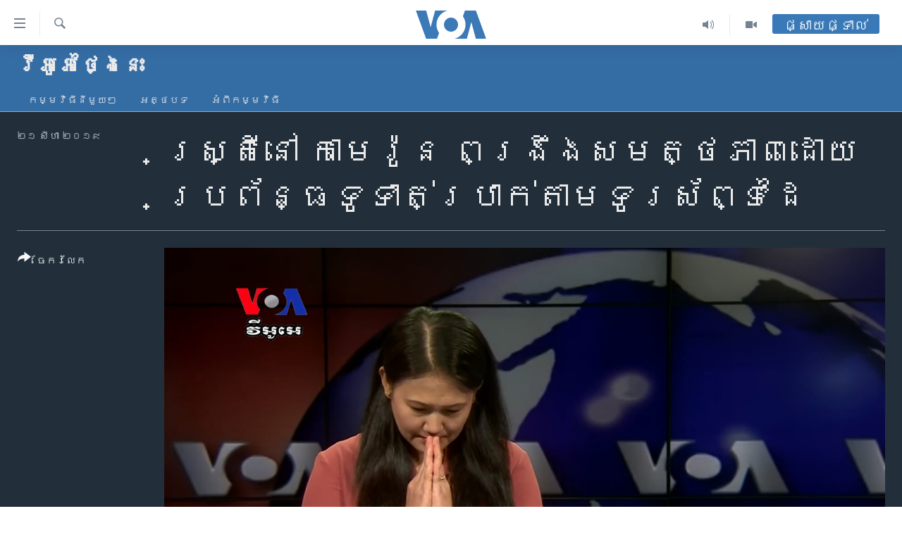

--- FILE ---
content_type: text/html; charset=utf-8
request_url: https://khmer.voanews.com/a/cameroon-women-are-empowered-by-mobile-app-transaction/5050917.html
body_size: 13106
content:

<!DOCTYPE html>
<html lang="km" dir="ltr" class="no-js">
<head>
<link href="/Content/responsive/VOA/km-KH/VOA-km-KH.css?&amp;av=0.0.0.0&amp;cb=306" rel="stylesheet"/>
<script src="https://tags.voanews.com/voa-pangea/prod/utag.sync.js"></script> <script type='text/javascript' src='https://www.youtube.com/iframe_api' async></script>
<script type="text/javascript">
//a general 'js' detection, must be on top level in <head>, due to CSS performance
document.documentElement.className = "js";
var cacheBuster = "306";
var appBaseUrl = "/";
var imgEnhancerBreakpoints = [0, 144, 256, 408, 650, 1023, 1597];
var isLoggingEnabled = false;
var isPreviewPage = false;
var isLivePreviewPage = false;
if (!isPreviewPage) {
window.RFE = window.RFE || {};
window.RFE.cacheEnabledByParam = window.location.href.indexOf('nocache=1') === -1;
const url = new URL(window.location.href);
const params = new URLSearchParams(url.search);
// Remove the 'nocache' parameter
params.delete('nocache');
// Update the URL without the 'nocache' parameter
url.search = params.toString();
window.history.replaceState(null, '', url.toString());
} else {
window.addEventListener('load', function() {
const links = window.document.links;
for (let i = 0; i < links.length; i++) {
links[i].href = '#';
links[i].target = '_self';
}
})
}
var pwaEnabled = false;
var swCacheDisabled;
</script>
<meta charset="utf-8" />
<title>ស្រ្តី​នៅ កាមេរ៉ូន ​ពង្រឹង​សមត្ថភាព​ដោយ​ប្រព័ន្ធ​ទូទាត់​ប្រាក់​តាម​ទូរស័ព្ទដៃ</title>
<meta name="description" content="ជនភៀស​ខ្លួន​ជា​ស្រ្តី​នៅក្នុង​ប្រទេស​កាម៉េរូន​ពង្រឹង​សមត្ថភាព​ដោយ​ប្រព័ន្ធ​ទូទាត់​ប្រាក់​តាម​ទូរស័ព្ទដៃ​ក្នុងការ​ទូទាត់​សាច់​ប្រាក់​សម្រាប់​ម្ហូប​អាហារ​ជំនួយ។​ ប្រព័ន្ធ​នេះ​អនុញ្ញាត​ឲ្យ​ពួកគេ​ជ្រើសរើស​មុខម្ហូប​ដែល​ពួកគេ​ចង់ទិញ ​និង​អនុញ្ញាត​ឲ្យ​ក្រុម​ស្ត្រី​មិនសូវ​ពឹង​ស្វាមី​នៅ​ក្នុង​សង្គម​ដែល​បុរស​" />
<meta name="keywords" content="វីអូអេថ្ងៃនេះ, " />
<meta name="viewport" content="width=device-width, initial-scale=1.0" />
<meta http-equiv="X-UA-Compatible" content="IE=edge" />
<meta name="robots" content="max-image-preview:large"><meta property="fb:pages" content="154829473799" />
<meta name="msvalidate.01" content="3286EE554B6F672A6F2E608C02343C0E" />
<meta name="google-site-verification" content="9N67UibWUmTgBbmaYWYsq5uN7iR6xbECfPAJOqOdq1I" />
<link href="https://khmer.voanews.com/a/cameroon-women-are-empowered-by-mobile-app-transaction/5050917.html" rel="canonical" />
<meta name="apple-mobile-web-app-title" content="វីអូអេ" />
<meta name="apple-mobile-web-app-status-bar-style" content="black" />
<meta name="apple-itunes-app" content="app-id=632618796, app-argument=//5050917.ltr" />
<meta content="ស្រ្តី​នៅ កាមេរ៉ូន ​ពង្រឹង​សមត្ថភាព​ដោយ​ប្រព័ន្ធ​ទូទាត់​ប្រាក់​តាម​ទូរស័ព្ទដៃ" property="og:title" />
<meta content="ជនភៀស​ខ្លួន​ជា​ស្រ្តី​នៅក្នុង​ប្រទេស​កាម៉េរូន​ពង្រឹង​សមត្ថភាព​ដោយ​ប្រព័ន្ធ​ទូទាត់​ប្រាក់​តាម​ទូរស័ព្ទដៃ​ក្នុងការ​ទូទាត់​សាច់​ប្រាក់​សម្រាប់​ម្ហូប​អាហារ​ជំនួយ។​ ប្រព័ន្ធ​នេះ​អនុញ្ញាត​ឲ្យ​ពួកគេ​ជ្រើសរើស​មុខម្ហូប​ដែល​ពួកគេ​ចង់ទិញ ​និង​អនុញ្ញាត​ឲ្យ​ក្រុម​ស្ត្រី​មិនសូវ​ពឹង​ស្វាមី​នៅ​ក្នុង​សង្គម​ដែល​បុរស​" property="og:description" />
<meta content="video.other" property="og:type" />
<meta content="https://khmer.voanews.com/a/cameroon-women-are-empowered-by-mobile-app-transaction/5050917.html" property="og:url" />
<meta content="វីអូអេ" property="og:site_name" />
<meta content="https://www.facebook.com/VOAKhmer" property="article:publisher" />
<meta content="https://gdb.voanews.com/b40a0cbc-423a-4875-82d7-1d74d8bc946f_tv_w1200_h630.jpg" property="og:image" />
<meta content="1200" property="og:image:width" />
<meta content="630" property="og:image:height" />
<meta content="184356595034015" property="fb:app_id" />
<meta content="player" name="twitter:card" />
<meta content="@voakhmer" name="twitter:site" />
<meta content="https://khmer.voanews.com/embed/player/article/5050917.html" name="twitter:player" />
<meta content="435" name="twitter:player:width" />
<meta content="314" name="twitter:player:height" />
<meta content="https://voa-video-ns.akamaized.net/pangeavideo/2019/08/b/b4/b40a0cbc-423a-4875-82d7-1d74d8bc946f.mp4" name="twitter:player:stream" />
<meta content="video/mp4; codecs=&quot;h264&quot;" name="twitter:player:stream:content_type" />
<meta content="ស្រ្តី​នៅ កាមេរ៉ូន ​ពង្រឹង​សមត្ថភាព​ដោយ​ប្រព័ន្ធ​ទូទាត់​ប្រាក់​តាម​ទូរស័ព្ទដៃ" name="twitter:title" />
<meta content="ជនភៀស​ខ្លួន​ជា​ស្រ្តី​នៅក្នុង​ប្រទេស​កាម៉េរូន​ពង្រឹង​សមត្ថភាព​ដោយ​ប្រព័ន្ធ​ទូទាត់​ប្រាក់​តាម​ទូរស័ព្ទដៃ​ក្នុងការ​ទូទាត់​សាច់​ប្រាក់​សម្រាប់​ម្ហូប​អាហារ​ជំនួយ។​ ប្រព័ន្ធ​នេះ​អនុញ្ញាត​ឲ្យ​ពួកគេ​ជ្រើសរើស​មុខម្ហូប​ដែល​ពួកគេ​ចង់ទិញ ​និង​អនុញ្ញាត​ឲ្យ​ក្រុម​ស្ត្រី​មិនសូវ​ពឹង​ស្វាមី​នៅ​ក្នុង​សង្គម​ដែល​បុរស​" name="twitter:description" />
<link rel="amphtml" href="https://khmer.voanews.com/amp/cameroon-women-are-empowered-by-mobile-app-transaction/5050917.html" />
<script type="application/ld+json">{"duration":"PT2M56S","uploadDate":"2019-08-21 11:51:00Z","embedUrl":"https://khmer.voanews.com/embed/player/article/5050917.html","headline":"ស្រ្តី​នៅ កាមេរ៉ូន ​ពង្រឹង​សមត្ថភាព​ដោយ​ប្រព័ន្ធ​ទូទាត់​ប្រាក់​តាម​ទូរស័ព្ទដៃ","inLanguage":"km-KH","keywords":"វីអូអេថ្ងៃនេះ","author":{"@type":"Person","name":"វីអូអេ"},"datePublished":"2019-08-21 11:51:00Z","dateModified":"2019-08-21 11:51:00Z","publisher":{"logo":{"width":512,"height":220,"@type":"ImageObject","url":"https://khmer.voanews.com/Content/responsive/VOA/km-KH/img/logo.png"},"@type":"Organization","url":"https://khmer.voanews.com","sameAs":["https://www.facebook.com/VOAKhmer","https://twitter.com/voakhmer","https://www.youtube.com/VOAKhmer","https://www.instagram.com/voakhmer/","https://t.me/voakhmer"],"name":"វីអូអេ - VOA Khmer","alternateName":""},"thumbnailUrl":"https://gdb.voanews.com/b40a0cbc-423a-4875-82d7-1d74d8bc946f_tv_w1080_h608.jpg","@context":"https://schema.org","@type":"VideoObject","mainEntityOfPage":"https://khmer.voanews.com/a/cameroon-women-are-empowered-by-mobile-app-transaction/5050917.html","url":"https://khmer.voanews.com/a/cameroon-women-are-empowered-by-mobile-app-transaction/5050917.html","description":"ជនភៀស​ខ្លួន​ជា​ស្រ្តី​នៅក្នុង​ប្រទេស​កាម៉េរូន​ពង្រឹង​សមត្ថភាព​ដោយ​ប្រព័ន្ធ​ទូទាត់​ប្រាក់​តាម​ទូរស័ព្ទដៃ​ក្នុងការ​ទូទាត់​សាច់​ប្រាក់​សម្រាប់​ម្ហូប​អាហារ​ជំនួយ។​ ប្រព័ន្ធ​នេះ​អនុញ្ញាត​ឲ្យ​ពួកគេ​ជ្រើសរើស​មុខម្ហូប​ដែល​ពួកគេ​ចង់ទិញ ​និង​អនុញ្ញាត​ឲ្យ​ក្រុម​ស្ត្រី​មិនសូវ​ពឹង​ស្វាមី​នៅ​ក្នុង​សង្គម​ដែល​បុរស​","image":{"width":1080,"height":608,"@type":"ImageObject","url":"https://gdb.voanews.com/b40a0cbc-423a-4875-82d7-1d74d8bc946f_tv_w1080_h608.jpg"},"name":"ស្រ្តី​នៅ កាមេរ៉ូន ​ពង្រឹង​សមត្ថភាព​ដោយ​ប្រព័ន្ធ​ទូទាត់​ប្រាក់​តាម​ទូរស័ព្ទដៃ"}</script>
<script src="/Scripts/responsive/infographics.b?v=dVbZ-Cza7s4UoO3BqYSZdbxQZVF4BOLP5EfYDs4kqEo1&amp;av=0.0.0.0&amp;cb=306"></script>
<script src="/Scripts/responsive/loader.b?v=Q26XNwrL6vJYKjqFQRDnx01Lk2pi1mRsuLEaVKMsvpA1&amp;av=0.0.0.0&amp;cb=306"></script>
<link rel="icon" type="image/svg+xml" href="/Content/responsive/VOA/img/webApp/favicon.svg" />
<link rel="alternate icon" href="/Content/responsive/VOA/img/webApp/favicon.ico" />
<link rel="apple-touch-icon" sizes="152x152" href="/Content/responsive/VOA/img/webApp/ico-152x152.png" />
<link rel="apple-touch-icon" sizes="144x144" href="/Content/responsive/VOA/img/webApp/ico-144x144.png" />
<link rel="apple-touch-icon" sizes="114x114" href="/Content/responsive/VOA/img/webApp/ico-114x114.png" />
<link rel="apple-touch-icon" sizes="72x72" href="/Content/responsive/VOA/img/webApp/ico-72x72.png" />
<link rel="apple-touch-icon-precomposed" href="/Content/responsive/VOA/img/webApp/ico-57x57.png" />
<link rel="icon" sizes="192x192" href="/Content/responsive/VOA/img/webApp/ico-192x192.png" />
<link rel="icon" sizes="128x128" href="/Content/responsive/VOA/img/webApp/ico-128x128.png" />
<meta name="msapplication-TileColor" content="#ffffff" />
<meta name="msapplication-TileImage" content="/Content/responsive/VOA/img/webApp/ico-144x144.png" />
<link rel="alternate" type="application/rss+xml" title="VOA - Top Stories [RSS]" href="/api/" />
<link rel="sitemap" type="application/rss+xml" href="/sitemap.xml" />
</head>
<body class=" nav-no-loaded cc_theme pg-media js-category-to-nav pg-prog nojs-images ">
<script type="text/javascript" >
var analyticsData = {url:"https://khmer.voanews.com/a/cameroon-women-are-empowered-by-mobile-app-transaction/5050917.html",property_id:"467",article_uid:"5050917",page_title:"ស្រ្តី​នៅ កាមេរ៉ូន ​ពង្រឹង​សមត្ថភាព​ដោយ​ប្រព័ន្ធ​ទូទាត់​ប្រាក់​តាម​ទូរស័ព្ទដៃ",page_type:"video",content_type:"video",subcontent_type:"video",last_modified:"2019-08-21 11:51:00Z",pub_datetime:"2019-08-21 11:51:00Z",pub_year:"2019",pub_month:"08",pub_day:"21",pub_hour:"11",pub_weekday:"Wednesday",section:"វីអូអេថ្ងៃនេះ",english_section:"voa-today",byline:"",categories:"voa-today",domain:"khmer.voanews.com",language:"Khmer",language_service:"VOA Khmer",platform:"web",copied:"no",copied_article:"",copied_title:"",runs_js:"Yes",cms_release:"8.44.0.0.306",enviro_type:"prod",slug:"cameroon-women-are-empowered-by-mobile-app-transaction",entity:"VOA",short_language_service:"KHM",platform_short:"W",page_name:"ស្រ្តី​នៅ កាមេរ៉ូន ​ពង្រឹង​សមត្ថភាព​ដោយ​ប្រព័ន្ធ​ទូទាត់​ប្រាក់​តាម​ទូរស័ព្ទដៃ"};
</script>
<noscript><iframe src="https://www.googletagmanager.com/ns.html?id=GTM-N8MP7P" height="0" width="0" style="display:none;visibility:hidden"></iframe></noscript><script type="text/javascript" data-cookiecategory="analytics">
var gtmEventObject = Object.assign({}, analyticsData, {event: 'page_meta_ready'});window.dataLayer = window.dataLayer || [];window.dataLayer.push(gtmEventObject);
if (top.location === self.location) { //if not inside of an IFrame
var renderGtm = "true";
if (renderGtm === "true") {
(function(w,d,s,l,i){w[l]=w[l]||[];w[l].push({'gtm.start':new Date().getTime(),event:'gtm.js'});var f=d.getElementsByTagName(s)[0],j=d.createElement(s),dl=l!='dataLayer'?'&l='+l:'';j.async=true;j.src='//www.googletagmanager.com/gtm.js?id='+i+dl;f.parentNode.insertBefore(j,f);})(window,document,'script','dataLayer','GTM-N8MP7P');
}
}
</script>
<!--Analytics tag js version start-->
<script type="text/javascript" data-cookiecategory="analytics">
var utag_data = Object.assign({}, analyticsData, {});
if(typeof(TealiumTagFrom)==='function' && typeof(TealiumTagSearchKeyword)==='function') {
var utag_from=TealiumTagFrom();var utag_searchKeyword=TealiumTagSearchKeyword();
if(utag_searchKeyword!=null && utag_searchKeyword!=='' && utag_data["search_keyword"]==null) utag_data["search_keyword"]=utag_searchKeyword;if(utag_from!=null && utag_from!=='') utag_data["from"]=TealiumTagFrom();}
if(window.top!== window.self&&utag_data.page_type==="snippet"){utag_data.page_type = 'iframe';}
try{if(window.top!==window.self&&window.self.location.hostname===window.top.location.hostname){utag_data.platform = 'self-embed';utag_data.platform_short = 'se';}}catch(e){if(window.top!==window.self&&window.self.location.search.includes("platformType=self-embed")){utag_data.platform = 'cross-promo';utag_data.platform_short = 'cp';}}
(function(a,b,c,d){ a="https://tags.voanews.com/voa-pangea/prod/utag.js"; b=document;c="script";d=b.createElement(c);d.src=a;d.type="text/java"+c;d.async=true; a=b.getElementsByTagName(c)[0];a.parentNode.insertBefore(d,a); })();
</script>
<!--Analytics tag js version end-->
<!-- Analytics tag management NoScript -->
<noscript>
<img style="position: absolute; border: none;" src="https://ssc.voanews.com/b/ss/bbgprod,bbgentityvoa/1/G.4--NS/1425835175?pageName=voa%3akhm%3aw%3avideo%3a%e1%9e%9f%e1%9f%92%e1%9e%9a%e1%9f%92%e1%9e%8f%e1%9e%b8%e2%80%8b%e1%9e%93%e1%9f%85%20%e1%9e%80%e1%9e%b6%e1%9e%98%e1%9f%81%e1%9e%9a%e1%9f%89%e1%9e%bc%e1%9e%93%20%e2%80%8b%e1%9e%96%e1%9e%84%e1%9f%92%e1%9e%9a%e1%9e%b9%e1%9e%84%e2%80%8b%e1%9e%9f%e1%9e%98%e1%9e%8f%e1%9f%92%e1%9e%90%e1%9e%97%e1%9e%b6%e1%9e%96%e2%80%8b%e1%9e%8a%e1%9f%84%e1%9e%99%e2%80%8b%e1%9e%94%e1%9f%92%e1%9e%9a%e1%9e%96%e1%9f%90%e1%9e%93%e1%9f%92%e1%9e%92%e2%80%8b%e1%9e%91%e1%9e%bc%e1%9e%91%e1%9e%b6%e1%9e%8f%e1%9f%8b%e2%80%8b%e1%9e%94%e1%9f%92%e1%9e%9a%e1%9e%b6%e1%9e%80%e1%9f%8b%e2%80%8b%e1%9e%8f%e1%9e%b6%e1%9e%98%e2%80%8b%e1%9e%91%e1%9e%bc%e1%9e%9a%e1%9e%9f%e1%9f%90%e1%9e%96%e1%9f%92%e1%9e%91%e1%9e%8a%e1%9f%83&amp;c6=%e1%9e%9f%e1%9f%92%e1%9e%9a%e1%9f%92%e1%9e%8f%e1%9e%b8%e2%80%8b%e1%9e%93%e1%9f%85%20%e1%9e%80%e1%9e%b6%e1%9e%98%e1%9f%81%e1%9e%9a%e1%9f%89%e1%9e%bc%e1%9e%93%20%e2%80%8b%e1%9e%96%e1%9e%84%e1%9f%92%e1%9e%9a%e1%9e%b9%e1%9e%84%e2%80%8b%e1%9e%9f%e1%9e%98%e1%9e%8f%e1%9f%92%e1%9e%90%e1%9e%97%e1%9e%b6%e1%9e%96%e2%80%8b%e1%9e%8a%e1%9f%84%e1%9e%99%e2%80%8b%e1%9e%94%e1%9f%92%e1%9e%9a%e1%9e%96%e1%9f%90%e1%9e%93%e1%9f%92%e1%9e%92%e2%80%8b%e1%9e%91%e1%9e%bc%e1%9e%91%e1%9e%b6%e1%9e%8f%e1%9f%8b%e2%80%8b%e1%9e%94%e1%9f%92%e1%9e%9a%e1%9e%b6%e1%9e%80%e1%9f%8b%e2%80%8b%e1%9e%8f%e1%9e%b6%e1%9e%98%e2%80%8b%e1%9e%91%e1%9e%bc%e1%9e%9a%e1%9e%9f%e1%9f%90%e1%9e%96%e1%9f%92%e1%9e%91%e1%9e%8a%e1%9f%83&amp;v36=8.44.0.0.306&amp;v6=D=c6&amp;g=https%3a%2f%2fkhmer.voanews.com%2fa%2fcameroon-women-are-empowered-by-mobile-app-transaction%2f5050917.html&amp;c1=D=g&amp;v1=D=g&amp;events=event1&amp;c16=voa%20khmer&amp;v16=D=c16&amp;c5=voa-today&amp;v5=D=c5&amp;ch=%e1%9e%9c%e1%9e%b8%e1%9e%a2%e1%9e%bc%e1%9e%a2%e1%9f%81%e1%9e%90%e1%9f%92%e1%9e%84%e1%9f%83%e1%9e%93%e1%9f%81%e1%9f%87&amp;c15=khmer&amp;v15=D=c15&amp;c4=video&amp;v4=D=c4&amp;c14=5050917&amp;v14=D=c14&amp;v20=no&amp;c17=web&amp;v17=D=c17&amp;mcorgid=518abc7455e462b97f000101%40adobeorg&amp;server=khmer.voanews.com&amp;pageType=D=c4&amp;ns=bbg&amp;v29=D=server&amp;v25=voa&amp;v30=467&amp;v105=D=User-Agent " alt="analytics" width="1" height="1" /></noscript>
<!-- End of Analytics tag management NoScript -->
<!--*** Accessibility links - For ScreenReaders only ***-->
<section>
<div class="sr-only">
<h2>ភ្ជាប់​ទៅ​គេហទំព័រ​ទាក់ទង</h2>
<ul>
<li><a href="#content" data-disable-smooth-scroll="1">រំលង​និង​ចូល​ទៅ​​ទំព័រ​ព័ត៌មាន​​តែ​ម្តង</a></li>
<li><a href="#navigation" data-disable-smooth-scroll="1">រំលង​និង​ចូល​ទៅ​ទំព័រ​រចនាសម្ព័ន្ធ​</a></li>
<li><a href="#txtHeaderSearch" data-disable-smooth-scroll="1">រំលង​និង​ចូល​ទៅ​កាន់​ទំព័រ​ស្វែង​រក</a></li>
</ul>
</div>
</section>
<div dir="ltr">
<div id="page">
<aside>
<div class="ctc-message pos-fix">
<div class="ctc-message__inner">Link has been copied to clipboard</div>
</div>
</aside>
<div class="hdr-20 hdr-20--big">
<div class="hdr-20__inner">
<div class="hdr-20__max pos-rel">
<div class="hdr-20__side hdr-20__side--primary d-flex">
<label data-for="main-menu-ctrl" data-switcher-trigger="true" data-switch-target="main-menu-ctrl" class="burger hdr-trigger pos-rel trans-trigger" data-trans-evt="click" data-trans-id="menu">
<span class="ico ico-close hdr-trigger__ico hdr-trigger__ico--close burger__ico burger__ico--close"></span>
<span class="ico ico-menu hdr-trigger__ico hdr-trigger__ico--open burger__ico burger__ico--open"></span>
</label>
<div class="menu-pnl pos-fix trans-target" data-switch-target="main-menu-ctrl" data-trans-id="menu">
<div class="menu-pnl__inner">
<nav class="main-nav menu-pnl__item menu-pnl__item--first">
<ul class="main-nav__list accordeon" data-analytics-tales="false" data-promo-name="link" data-location-name="nav,secnav">
<li class="main-nav__item">
<a class="main-nav__item-name main-nav__item-name--link" href="/p/6039.html" title="កម្ពុជា" data-item-name="cambodia-news" >កម្ពុជា</a>
</li>
<li class="main-nav__item">
<a class="main-nav__item-name main-nav__item-name--link" href="https://khmer.voanews.com/p/7317.html" title="អន្តរជាតិ" target="_blank" rel="noopener">អន្តរជាតិ</a>
</li>
<li class="main-nav__item">
<a class="main-nav__item-name main-nav__item-name--link" href="/z/2290" title="អាមេរិក" data-item-name="united-states" >អាមេរិក</a>
</li>
<li class="main-nav__item">
<a class="main-nav__item-name main-nav__item-name--link" href="/z/7448" title="ចិន" data-item-name="China-news" >ចិន</a>
</li>
<li class="main-nav__item">
<a class="main-nav__item-name main-nav__item-name--link" href="/hellovoa" title="ហេឡូវីអូអេ" data-item-name="hello-voa-show" >ហេឡូវីអូអេ</a>
</li>
<li class="main-nav__item">
<a class="main-nav__item-name main-nav__item-name--link" href="/creativecambodia" title="កម្ពុជាច្នៃប្រតិដ្ឋ" data-item-name="creativecambodia" >កម្ពុជាច្នៃប្រតិដ្ឋ</a>
</li>
<li class="main-nav__item">
<a class="main-nav__item-name main-nav__item-name--link" href="/newsevents" title="ព្រឹត្តិការណ៍ព័ត៌មាន" data-item-name="news-events" >ព្រឹត្តិការណ៍ព័ត៌មាន</a>
</li>
<li class="main-nav__item">
<a class="main-nav__item-name main-nav__item-name--link" href="https://khmer.voanews.com/programs/tv" title="ទូរទស្សន៍ / វីដេអូ​" >ទូរទស្សន៍ / វីដេអូ​</a>
</li>
<li class="main-nav__item">
<a class="main-nav__item-name main-nav__item-name--link" href="http://khmer.voanews.com/programindex.html" title="វិទ្យុ / ផតខាសថ៍" >វិទ្យុ / ផតខាសថ៍</a>
</li>
<li class="main-nav__item">
<a class="main-nav__item-name main-nav__item-name--link" href="/allprograms" title="កម្មវិធីទាំងអស់" data-item-name="allprograms" >កម្មវិធីទាំងអស់</a>
</li>
</ul>
</nav>
<div class="menu-pnl__item">
<a href="https://www.voacambodia.com/" class="menu-pnl__item-link" alt="Khmer English">Khmer English</a>
</div>
<div class="menu-pnl__item menu-pnl__item--social">
<h5 class="menu-pnl__sub-head">បណ្តាញ​សង្គម</h5>
<a href="https://www.facebook.com/VOAKhmer" title="តាមដាន​​តាម​ Facebook" data-analytics-text="follow_on_facebook" class="btn btn--rounded btn--social-inverted menu-pnl__btn js-social-btn btn-facebook" target="_blank" rel="noopener">
<span class="ico ico-facebook-alt ico--rounded"></span>
</a>
<a href="https://twitter.com/voakhmer" title="តាមដាន​​តាម​ Twitter" data-analytics-text="follow_on_twitter" class="btn btn--rounded btn--social-inverted menu-pnl__btn js-social-btn btn-twitter" target="_blank" rel="noopener">
<span class="ico ico-twitter ico--rounded"></span>
</a>
<a href="https://www.youtube.com/VOAKhmer" title="តាមដាន​​តាម​ YouTube" data-analytics-text="follow_on_youtube" class="btn btn--rounded btn--social-inverted menu-pnl__btn js-social-btn btn-youtube" target="_blank" rel="noopener">
<span class="ico ico-youtube ico--rounded"></span>
</a>
<a href="https://www.instagram.com/voakhmer/" title="Follow us on Instagram" data-analytics-text="follow_on_instagram" class="btn btn--rounded btn--social-inverted menu-pnl__btn js-social-btn btn-instagram" target="_blank" rel="noopener">
<span class="ico ico-instagram ico--rounded"></span>
</a>
</div>
<div class="menu-pnl__item">
<a href="/navigation/allsites" class="menu-pnl__item-link">
<span class="ico ico-languages "></span>
ភាសា
</a>
</div>
</div>
</div>
<label data-for="top-search-ctrl" data-switcher-trigger="true" data-switch-target="top-search-ctrl" class="top-srch-trigger hdr-trigger">
<span class="ico ico-close hdr-trigger__ico hdr-trigger__ico--close top-srch-trigger__ico top-srch-trigger__ico--close"></span>
<span class="ico ico-search hdr-trigger__ico hdr-trigger__ico--open top-srch-trigger__ico top-srch-trigger__ico--open"></span>
</label>
<div class="srch-top srch-top--in-header" data-switch-target="top-search-ctrl">
<div class="container">
<form action="/s" class="srch-top__form srch-top__form--in-header" id="form-topSearchHeader" method="get" role="search"><label for="txtHeaderSearch" class="sr-only">ស្វែង​រក</label>
<input type="text" id="txtHeaderSearch" name="k" placeholder="ស្វែង​រក​ពាក្យ..." accesskey="s" value="" class="srch-top__input analyticstag-event" onkeydown="if (event.keyCode === 13) { FireAnalyticsTagEventOnSearch('search', $dom.get('#txtHeaderSearch')[0].value) }" />
<button title="ស្វែង​រក" type="submit" class="btn btn--top-srch analyticstag-event" onclick="FireAnalyticsTagEventOnSearch('search', $dom.get('#txtHeaderSearch')[0].value) ">
<span class="ico ico-search"></span>
</button></form>
</div>
</div>
<a href="/" class="main-logo-link">
<img src="/Content/responsive/VOA/km-KH/img/logo-compact.svg" class="main-logo main-logo--comp" alt="site logo">
<img src="/Content/responsive/VOA/km-KH/img/logo.svg" class="main-logo main-logo--big" alt="site logo">
</a>
</div>
<div class="hdr-20__side hdr-20__side--secondary d-flex">
<a href="/p/6001.html" title="Video" class="hdr-20__secondary-item" data-item-name="video">
<span class="ico ico-video hdr-20__secondary-icon"></span>
</a>
<a href="/programs/radio" title="Audio" class="hdr-20__secondary-item" data-item-name="audio">
<span class="ico ico-audio hdr-20__secondary-icon"></span>
</a>
<a href="/s" title="ស្វែង​រក" class="hdr-20__secondary-item hdr-20__secondary-item--search" data-item-name="search">
<span class="ico ico-search hdr-20__secondary-icon hdr-20__secondary-icon--search"></span>
</a>
<div class="hdr-20__secondary-item live-b-drop">
<div class="live-b-drop__off">
<a href="/live/" class="live-b-drop__link" title="ផ្សាយផ្ទាល់" data-item-name="live">
<span class="badge badge--live-btn badge--live-btn-off">
ផ្សាយផ្ទាល់
</span>
</a>
</div>
<div class="live-b-drop__on hidden">
<label data-for="live-ctrl" data-switcher-trigger="true" data-switch-target="live-ctrl" class="live-b-drop__label pos-rel">
<span class="badge badge--live badge--live-btn">
ផ្សាយផ្ទាល់
</span>
<span class="ico ico-close live-b-drop__label-ico live-b-drop__label-ico--close"></span>
</label>
<div class="live-b-drop__panel" id="targetLivePanelDiv" data-switch-target="live-ctrl"></div>
</div>
</div>
<div class="srch-bottom">
<form action="/s" class="srch-bottom__form d-flex" id="form-bottomSearch" method="get" role="search"><label for="txtSearch" class="sr-only">ស្វែង​រក</label>
<input type="search" id="txtSearch" name="k" placeholder="ស្វែង​រក​ពាក្យ..." accesskey="s" value="" class="srch-bottom__input analyticstag-event" onkeydown="if (event.keyCode === 13) { FireAnalyticsTagEventOnSearch('search', $dom.get('#txtSearch')[0].value) }" />
<button title="ស្វែង​រក" type="submit" class="btn btn--bottom-srch analyticstag-event" onclick="FireAnalyticsTagEventOnSearch('search', $dom.get('#txtSearch')[0].value) ">
<span class="ico ico-search"></span>
</button></form>
</div>
</div>
<img src="/Content/responsive/VOA/km-KH/img/logo-print.gif" class="logo-print" alt="site logo">
<img src="/Content/responsive/VOA/km-KH/img/logo-print_color.png" class="logo-print logo-print--color" alt="site logo">
</div>
</div>
</div>
<script>
if (document.body.className.indexOf('pg-home') > -1) {
var nav2In = document.querySelector('.hdr-20__inner');
var nav2Sec = document.querySelector('.hdr-20__side--secondary');
var secStyle = window.getComputedStyle(nav2Sec);
if (nav2In && window.pageYOffset < 150 && secStyle['position'] !== 'fixed') {
nav2In.classList.add('hdr-20__inner--big')
}
}
</script>
<div class="c-hlights c-hlights--breaking c-hlights--no-item" data-hlight-display="mobile,desktop">
<div class="c-hlights__wrap container p-0">
<div class="c-hlights__nav">
<a role="button" href="#" title="មុន">
<span class="ico ico-chevron-backward m-0"></span>
<span class="sr-only">មុន</span>
</a>
<a role="button" href="#" title="បន្ទាប់">
<span class="ico ico-chevron-forward m-0"></span>
<span class="sr-only">បន្ទាប់</span>
</a>
</div>
<span class="c-hlights__label">
<span class="">ព័ត៌មាន​​ថ្មី</span>
<span class="switcher-trigger">
<label data-for="more-less-1" data-switcher-trigger="true" class="switcher-trigger__label switcher-trigger__label--more p-b-0" title="ផ្សេង​ទៀត">
<span class="ico ico-chevron-down"></span>
</label>
<label data-for="more-less-1" data-switcher-trigger="true" class="switcher-trigger__label switcher-trigger__label--less p-b-0" title="បិទ">
<span class="ico ico-chevron-up"></span>
</label>
</span>
</span>
<ul class="c-hlights__items switcher-target" data-switch-target="more-less-1">
</ul>
</div>
</div> <div id="content">
<div class="prog-hdr">
<div class="container">
<a href="/z/5662" class="prog-hdr__link">
<h1 class="title pg-title title--program">វីអូអេថ្ងៃនេះ</h1>
</a>
</div>
<div class="nav-tabs nav-tabs--level-1 nav-tabs--prog-hdr nav-tabs--full">
<div class="container">
<div class="row">
<div class="nav-tabs__inner swipe-slide">
<ul class="nav-tabs__list swipe-slide__inner" role="tablist">
<li class="nav-tabs__item nav-tabs__item--prog-hdr nav-tabs__item--full">
<a href="/z/5662">កម្មវិធី​នីមួយៗ</a> </li>
<li class="nav-tabs__item nav-tabs__item--prog-hdr nav-tabs__item--full">
<a href="/z/5662/articles">អត្ថបទ​</a> </li>
<li class="nav-tabs__item nav-tabs__item--prog-hdr nav-tabs__item--full">
<a href="/z/5662/about">អំពី​កម្មវិធី​</a> </li>
</ul>
</div>
</div>
</div>
</div>
</div>
<div class="media-container">
<div class="container">
<div class="hdr-container">
<div class="row">
<div class="col-title col-xs-12 col-md-10 col-lg-10 pull-right"> <h1 class="">
ស្រ្តី​នៅ កាមេរ៉ូន ​ពង្រឹង​សមត្ថភាព​ដោយ​ប្រព័ន្ធ​ទូទាត់​ប្រាក់​តាម​ទូរស័ព្ទដៃ
</h1>
</div><div class="col-publishing-details col-xs-12 col-md-2 pull-left"> <div class="publishing-details ">
<div class="published">
<span class="date" >
<time pubdate="pubdate" datetime="2019-08-21T18:51:00+07:00">
២១ សីហា ២០១៩
</time>
</span>
</div>
</div>
</div><div class="col-lg-12 separator"> <div class="separator">
<hr class="title-line" />
</div>
</div><div class="col-multimedia col-xs-12 col-md-10 pull-right"> <div class="media-pholder media-pholder--video ">
<div class="c-sticky-container" data-poster="https://gdb.voanews.com/b40a0cbc-423a-4875-82d7-1d74d8bc946f_tv_w250_r1.jpg">
<div class="c-sticky-element" data-sp_api="pangea-video" data-persistent data-persistent-browse-out >
<div class="c-mmp c-mmp--enabled c-mmp--loading c-mmp--video c-mmp--detail c-mmp--has-poster c-sticky-element__swipe-el"
data-player_id="" data-title="ស្រ្តី​នៅ កាមេរ៉ូន ​ពង្រឹង​សមត្ថភាព​ដោយ​ប្រព័ន្ធ​ទូទាត់​ប្រាក់​តាម​ទូរស័ព្ទដៃ" data-hide-title="False"
data-breakpoint_s="320" data-breakpoint_m="640" data-breakpoint_l="992"
data-hlsjs-src="/Scripts/responsive/hls.b"
data-bypass-dash-for-vod="true"
data-bypass-dash-for-live-video="true"
data-bypass-dash-for-live-audio="true"
id="player5050917">
<div class="c-mmp__poster js-poster c-mmp__poster--video">
<img src="https://gdb.voanews.com/b40a0cbc-423a-4875-82d7-1d74d8bc946f_tv_w250_r1.jpg" alt="ស្រ្តី​នៅ កាមេរ៉ូន ​ពង្រឹង​សមត្ថភាព​ដោយ​ប្រព័ន្ធ​ទូទាត់​ប្រាក់​តាម​ទូរស័ព្ទដៃ" title="ស្រ្តី​នៅ កាមេរ៉ូន ​ពង្រឹង​សមត្ថភាព​ដោយ​ប្រព័ន្ធ​ទូទាត់​ប្រាក់​តាម​ទូរស័ព្ទដៃ" class="c-mmp__poster-image-h" />
</div>
<a class="c-mmp__fallback-link" href="https://voa-video-ns.akamaized.net/pangeavideo/2019/08/b/b4/b40a0cbc-423a-4875-82d7-1d74d8bc946f_hq.mp4">
<span class="c-mmp__fallback-link-icon">
<span class="ico ico-play"></span>
</span>
</a>
<div class="c-spinner">
<img src="/Content/responsive/img/player-spinner.png" alt="សូម​រង់ចាំ" title="សូម​រង់ចាំ" />
</div>
<span class="c-mmp__big_play_btn js-btn-play-big">
<span class="ico ico-play"></span>
</span>
<div class="c-mmp__player">
<video src="https://voa-video-ns.akamaized.net/pangeavideo/2019/08/b/b4/b40a0cbc-423a-4875-82d7-1d74d8bc946f_hq.mp4" data-fallbacksrc="https://voa-video-ns.akamaized.net/pangeavideo/2019/08/b/b4/b40a0cbc-423a-4875-82d7-1d74d8bc946f.mp4" data-fallbacktype="video/mp4" data-type="video/mp4" data-info="Auto" data-sources="[{&quot;AmpSrc&quot;:&quot;https://voa-video-ns.akamaized.net/pangeavideo/2019/08/b/b4/b40a0cbc-423a-4875-82d7-1d74d8bc946f_mobile.mp4&quot;,&quot;Src&quot;:&quot;https://voa-video-ns.akamaized.net/pangeavideo/2019/08/b/b4/b40a0cbc-423a-4875-82d7-1d74d8bc946f_mobile.mp4&quot;,&quot;Type&quot;:&quot;video/mp4&quot;,&quot;DataInfo&quot;:&quot;270p&quot;,&quot;Url&quot;:null,&quot;BlockAutoTo&quot;:null,&quot;BlockAutoFrom&quot;:null},{&quot;AmpSrc&quot;:&quot;https://voa-video-ns.akamaized.net/pangeavideo/2019/08/b/b4/b40a0cbc-423a-4875-82d7-1d74d8bc946f.mp4&quot;,&quot;Src&quot;:&quot;https://voa-video-ns.akamaized.net/pangeavideo/2019/08/b/b4/b40a0cbc-423a-4875-82d7-1d74d8bc946f.mp4&quot;,&quot;Type&quot;:&quot;video/mp4&quot;,&quot;DataInfo&quot;:&quot;360p&quot;,&quot;Url&quot;:null,&quot;BlockAutoTo&quot;:null,&quot;BlockAutoFrom&quot;:null},{&quot;AmpSrc&quot;:&quot;https://voa-video-ns.akamaized.net/pangeavideo/2019/08/b/b4/b40a0cbc-423a-4875-82d7-1d74d8bc946f_hq.mp4&quot;,&quot;Src&quot;:&quot;https://voa-video-ns.akamaized.net/pangeavideo/2019/08/b/b4/b40a0cbc-423a-4875-82d7-1d74d8bc946f_hq.mp4&quot;,&quot;Type&quot;:&quot;video/mp4&quot;,&quot;DataInfo&quot;:&quot;720p&quot;,&quot;Url&quot;:null,&quot;BlockAutoTo&quot;:null,&quot;BlockAutoFrom&quot;:null},{&quot;AmpSrc&quot;:&quot;https://voa-video-ns.akamaized.net/pangeavideo/2019/08/b/b4/b40a0cbc-423a-4875-82d7-1d74d8bc946f_fullhd.mp4&quot;,&quot;Src&quot;:&quot;https://voa-video-ns.akamaized.net/pangeavideo/2019/08/b/b4/b40a0cbc-423a-4875-82d7-1d74d8bc946f_fullhd.mp4&quot;,&quot;Type&quot;:&quot;video/mp4&quot;,&quot;DataInfo&quot;:&quot;1080p&quot;,&quot;Url&quot;:null,&quot;BlockAutoTo&quot;:null,&quot;BlockAutoFrom&quot;:null}]" data-pub_datetime="2019-08-21 11:51:00Z" data-lt-on-play="0" data-lt-url="" data-autoplay data-preload webkit-playsinline="webkit-playsinline" playsinline="playsinline" style="width:100%; height:100%" title="ស្រ្តី​នៅ កាមេរ៉ូន ​ពង្រឹង​សមត្ថភាព​ដោយ​ប្រព័ន្ធ​ទូទាត់​ប្រាក់​តាម​ទូរស័ព្ទដៃ" data-aspect-ratio="640/360" data-sdkadaptive="true" data-sdkamp="false" data-sdktitle="ស្រ្តី​នៅ កាមេរ៉ូន ​ពង្រឹង​សមត្ថភាព​ដោយ​ប្រព័ន្ធ​ទូទាត់​ប្រាក់​តាម​ទូរស័ព្ទដៃ" data-sdkvideo="html5" data-sdkid="5050917" data-sdktype="Video ondemand">
</video>
</div>
<div class="c-mmp__overlay c-mmp__overlay--title c-mmp__overlay--partial c-mmp__overlay--disabled c-mmp__overlay--slide-from-top js-c-mmp__title-overlay">
<span class="c-mmp__overlay-actions c-mmp__overlay-actions-top js-overlay-actions">
<span class="c-mmp__overlay-actions-link c-mmp__overlay-actions-link--embed js-btn-embed-overlay" title="Embed">
<span class="c-mmp__overlay-actions-link-ico ico ico-embed-code"></span>
<span class="c-mmp__overlay-actions-link-text">Embed</span>
</span>
<span class="c-mmp__overlay-actions-link c-mmp__overlay-actions-link--close-sticky c-sticky-element__close-el" title="close">
<span class="c-mmp__overlay-actions-link-ico ico ico-close"></span>
</span>
</span>
<div class="c-mmp__overlay-title js-overlay-title">
<h5 class="c-mmp__overlay-media-title">
<a class="js-media-title-link" href="/a/cameroon-women-are-empowered-by-mobile-app-transaction/5050917.html" target="_blank" rel="noopener" title="ស្រ្តី​នៅ កាមេរ៉ូន ​ពង្រឹង​សមត្ថភាព​ដោយ​ប្រព័ន្ធ​ទូទាត់​ប្រាក់​តាម​ទូរស័ព្ទដៃ">ស្រ្តី​នៅ កាមេរ៉ូន ​ពង្រឹង​សមត្ថភាព​ដោយ​ប្រព័ន្ធ​ទូទាត់​ប្រាក់​តាម​ទូរស័ព្ទដៃ</a>
</h5>
</div>
</div>
<div class="c-mmp__overlay c-mmp__overlay--sharing c-mmp__overlay--disabled c-mmp__overlay--slide-from-bottom js-c-mmp__sharing-overlay">
<span class="c-mmp__overlay-actions">
<span class="c-mmp__overlay-actions-link c-mmp__overlay-actions-link--embed js-btn-embed-overlay" title="Embed">
<span class="c-mmp__overlay-actions-link-ico ico ico-embed-code"></span>
<span class="c-mmp__overlay-actions-link-text">Embed</span>
</span>
<span class="c-mmp__overlay-actions-link c-mmp__overlay-actions-link--close js-btn-close-overlay" title="close">
<span class="c-mmp__overlay-actions-link-ico ico ico-close"></span>
</span>
</span>
<div class="c-mmp__overlay-tabs">
<div class="c-mmp__overlay-tab c-mmp__overlay-tab--disabled c-mmp__overlay-tab--slide-backward js-tab-embed-overlay" data-trigger="js-btn-embed-overlay" data-embed-source="//khmer.voanews.com/embed/player/0/5050917.html?type=video" role="form">
<div class="c-mmp__overlay-body c-mmp__overlay-body--centered-vertical">
<div class="column">
<div class="c-mmp__status-msg ta-c js-message-embed-code-copied" role="tooltip">
The code has been copied to your clipboard.
</div>
<div class="c-mmp__form-group ta-c">
<input type="text" name="embed_code" class="c-mmp__input-text js-embed-code" dir="ltr" value="" readonly />
<span class="c-mmp__input-btn js-btn-copy-embed-code" title="Copy to clipboard"><span class="ico ico-content-copy"></span></span>
</div>
<hr class="c-mmp__separator-line" />
<div class="c-mmp__form-group ta-c">
<label class="c-mmp__form-inline-element">
<span class="c-mmp__form-inline-element-text" title="width">width</span>
<input type="text" title="width" value="640" data-default="640" dir="ltr" name="embed_width" class="ta-c c-mmp__input-text c-mmp__input-text--xs js-video-embed-width" aria-live="assertive" />
<span class="c-mmp__input-suffix">px</span>
</label>
<label class="c-mmp__form-inline-element">
<span class="c-mmp__form-inline-element-text" title="height">height</span>
<input type="text" title="height" value="360" data-default="360" dir="ltr" name="embed_height" class="ta-c c-mmp__input-text c-mmp__input-text--xs js-video-embed-height" aria-live="assertive" />
<span class="c-mmp__input-suffix">px</span>
</label>
</div>
</div>
</div>
</div>
<div class="c-mmp__overlay-tab c-mmp__overlay-tab--disabled c-mmp__overlay-tab--slide-forward js-tab-sharing-overlay" data-trigger="js-btn-sharing-overlay" role="form">
<div class="c-mmp__overlay-body c-mmp__overlay-body--centered-vertical">
<div class="column">
<div class="not-apply-to-sticky audio-fl-bwd">
<aside class="player-content-share share share--mmp" role="complementary"
data-share-url="https://khmer.voanews.com/a/5050917.html" data-share-title="ស្រ្តី​នៅ កាមេរ៉ូន ​ពង្រឹង​សមត្ថភាព​ដោយ​ប្រព័ន្ធ​ទូទាត់​ប្រាក់​តាម​ទូរស័ព្ទដៃ" data-share-text="">
<ul class="share__list">
<li class="share__item">
<a href="https://facebook.com/sharer.php?u=https%3a%2f%2fkhmer.voanews.com%2fa%2f5050917.html"
data-analytics-text="share_on_facebook"
title="Facebook" target="_blank"
class="btn bg-transparent js-social-btn">
<span class="ico ico-facebook fs_xl "></span>
</a>
</li>
<li class="share__item">
<a href="https://twitter.com/share?url=https%3a%2f%2fkhmer.voanews.com%2fa%2f5050917.html&amp;text=%e1%9e%9f%e1%9f%92%e1%9e%9a%e1%9f%92%e1%9e%8f%e1%9e%b8%e2%80%8b%e1%9e%93%e1%9f%85+%e1%9e%80%e1%9e%b6%e1%9e%98%e1%9f%81%e1%9e%9a%e1%9f%89%e1%9e%bc%e1%9e%93+%e2%80%8b%e1%9e%96%e1%9e%84%e1%9f%92%e1%9e%9a%e1%9e%b9%e1%9e%84%e2%80%8b%e1%9e%9f%e1%9e%98%e1%9e%8f%e1%9f%92%e1%9e%90%e1%9e%97%e1%9e%b6%e1%9e%96%e2%80%8b%e1%9e%8a%e1%9f%84%e1%9e%99%e2%80%8b%e1%9e%94%e1%9f%92%e1%9e%9a%e1%9e%96%e1%9f%90%e1%9e%93%e1%9f%92%e1%9e%92%e2%80%8b%e1%9e%91%e1%9e%bc%e1%9e%91%e1%9e%b6%e1%9e%8f%e1%9f%8b%e2%80%8b%e1%9e%94%e1%9f%92%e1%9e%9a%e1%9e%b6%e1%9e%80%e1%9f%8b%e2%80%8b%e1%9e%8f%e1%9e%b6%e1%9e%98%e2%80%8b%e1%9e%91%e1%9e%bc%e1%9e%9a%e1%9e%9f%e1%9f%90%e1%9e%96%e1%9f%92%e1%9e%91%e1%9e%8a%e1%9f%83"
data-analytics-text="share_on_twitter"
title="Twitter" target="_blank"
class="btn bg-transparent js-social-btn">
<span class="ico ico-twitter fs_xl "></span>
</a>
</li>
<li class="share__item">
<a href="/a/5050917.html" title="Share this media" class="btn bg-transparent" target="_blank" rel="noopener">
<span class="ico ico-ellipsis fs_xl "></span>
</a>
</li>
</ul>
</aside>
</div>
<hr class="c-mmp__separator-line audio-fl-bwd xs-hidden s-hidden" />
<div class="c-mmp__status-msg ta-c js-message-share-url-copied" role="tooltip">
The URL has been copied to your clipboard
</div>
<div class="c-mmp__form-group ta-c audio-fl-bwd xs-hidden s-hidden">
<input type="text" name="share_url" class="c-mmp__input-text js-share-url" value="https://khmer.voanews.com/a/cameroon-women-are-empowered-by-mobile-app-transaction/5050917.html" dir="ltr" readonly />
<span class="c-mmp__input-btn js-btn-copy-share-url" title="Copy to clipboard"><span class="ico ico-content-copy"></span></span>
</div>
</div>
</div>
</div>
</div>
</div>
<div class="c-mmp__overlay c-mmp__overlay--settings c-mmp__overlay--disabled c-mmp__overlay--slide-from-bottom js-c-mmp__settings-overlay">
<span class="c-mmp__overlay-actions">
<span class="c-mmp__overlay-actions-link c-mmp__overlay-actions-link--close js-btn-close-overlay" title="close">
<span class="c-mmp__overlay-actions-link-ico ico ico-close"></span>
</span>
</span>
<div class="c-mmp__overlay-body c-mmp__overlay-body--centered-vertical">
<div class="column column--scrolling js-sources"></div>
</div>
</div>
<div class="c-mmp__overlay c-mmp__overlay--disabled js-c-mmp__disabled-overlay">
<div class="c-mmp__overlay-body c-mmp__overlay-body--centered-vertical">
<div class="column">
<p class="ta-c"><span class="ico ico-clock"></span>No media source currently available</p>
</div>
</div>
</div>
<div class="c-mmp__cpanel-container js-cpanel-container">
<div class="c-mmp__cpanel c-mmp__cpanel--hidden">
<div class="c-mmp__cpanel-playback-controls">
<span class="c-mmp__cpanel-btn c-mmp__cpanel-btn--play js-btn-play" title="play">
<span class="ico ico-play m-0"></span>
</span>
<span class="c-mmp__cpanel-btn c-mmp__cpanel-btn--pause js-btn-pause" title="pause">
<span class="ico ico-pause m-0"></span>
</span>
</div>
<div class="c-mmp__cpanel-progress-controls">
<span class="c-mmp__cpanel-progress-controls-current-time js-current-time" dir="ltr">0:00</span>
<span class="c-mmp__cpanel-progress-controls-duration js-duration" dir="ltr">
0:02:56
</span>
<span class="c-mmp__indicator c-mmp__indicator--horizontal" dir="ltr">
<span class="c-mmp__indicator-lines js-progressbar">
<span class="c-mmp__indicator-line c-mmp__indicator-line--range js-playback-range" style="width:100%"></span>
<span class="c-mmp__indicator-line c-mmp__indicator-line--buffered js-playback-buffered" style="width:0%"></span>
<span class="c-mmp__indicator-line c-mmp__indicator-line--tracked js-playback-tracked" style="width:0%"></span>
<span class="c-mmp__indicator-line c-mmp__indicator-line--played js-playback-played" style="width:0%"></span>
<span class="c-mmp__indicator-line c-mmp__indicator-line--live js-playback-live"><span class="strip"></span></span>
<span class="c-mmp__indicator-btn ta-c js-progressbar-btn">
<button class="c-mmp__indicator-btn-pointer" type="button"></button>
</span>
<span class="c-mmp__badge c-mmp__badge--tracked-time c-mmp__badge--hidden js-progressbar-indicator-badge" dir="ltr" style="left:0%">
<span class="c-mmp__badge-text js-progressbar-indicator-badge-text">0:00</span>
</span>
</span>
</span>
</div>
<div class="c-mmp__cpanel-additional-controls">
<span class="c-mmp__cpanel-additional-controls-volume js-volume-controls">
<span class="c-mmp__cpanel-btn c-mmp__cpanel-btn--volume js-btn-volume" title="volume">
<span class="ico ico-volume-unmuted m-0"></span>
</span>
<span class="c-mmp__indicator c-mmp__indicator--vertical js-volume-panel" dir="ltr">
<span class="c-mmp__indicator-lines js-volumebar">
<span class="c-mmp__indicator-line c-mmp__indicator-line--range js-volume-range" style="height:100%"></span>
<span class="c-mmp__indicator-line c-mmp__indicator-line--volume js-volume-level" style="height:0%"></span>
<span class="c-mmp__indicator-slider">
<span class="c-mmp__indicator-btn ta-c c-mmp__indicator-btn--hidden js-volumebar-btn">
<button class="c-mmp__indicator-btn-pointer" type="button"></button>
</span>
</span>
</span>
</span>
</span>
<div class="c-mmp__cpanel-additional-controls-settings js-settings-controls">
<span class="c-mmp__cpanel-btn c-mmp__cpanel-btn--settings-overlay js-btn-settings-overlay" title="source switch">
<span class="ico ico-settings m-0"></span>
</span>
<span class="c-mmp__cpanel-btn c-mmp__cpanel-btn--settings-expand js-btn-settings-expand" title="source switch">
<span class="ico ico-settings m-0"></span>
</span>
<div class="c-mmp__expander c-mmp__expander--sources js-c-mmp__expander--sources">
<div class="c-mmp__expander-content js-sources"></div>
</div>
</div>
<a href="/embed/player/Article/5050917.html?type=video&amp;FullScreenMode=True" target="_blank" rel="noopener" class="c-mmp__cpanel-btn c-mmp__cpanel-btn--fullscreen js-btn-fullscreen" title="fullscreen">
<span class="ico ico-fullscreen m-0"></span>
</a>
</div>
</div>
</div>
</div>
</div>
</div>
<div class="media-download">
<div class="simple-menu">
<span class="handler">
<span class="ico ico-download"></span>
<span class="label">ទាញ​យក​ពី​តំណភ្ជាប់​ដើម</span>
<span class="ico ico-chevron-down"></span>
</span>
<div class="inner">
<ul class="subitems">
<li class="subitem">
<a href="https://voa-video-ns.akamaized.net/pangeavideo/2019/08/b/b4/b40a0cbc-423a-4875-82d7-1d74d8bc946f_mobile.mp4?download=1" title="270p | 8.4MB" class="handler"
onclick="FireAnalyticsTagEventOnDownload(this, 'video', 5050917, 'ស្រ្តី​នៅ កាមេរ៉ូន ​ពង្រឹង​សមត្ថភាព​ដោយ​ប្រព័ន្ធ​ទូទាត់​ប្រាក់​តាម​ទូរស័ព្ទដៃ', null, '', '2019', '08', '21')">
270p | 8.4MB
</a>
</li>
<li class="subitem">
<a href="https://voa-video-ns.akamaized.net/pangeavideo/2019/08/b/b4/b40a0cbc-423a-4875-82d7-1d74d8bc946f.mp4?download=1" title="360p | 12.5MB" class="handler"
onclick="FireAnalyticsTagEventOnDownload(this, 'video', 5050917, 'ស្រ្តី​នៅ កាមេរ៉ូន ​ពង្រឹង​សមត្ថភាព​ដោយ​ប្រព័ន្ធ​ទូទាត់​ប្រាក់​តាម​ទូរស័ព្ទដៃ', null, '', '2019', '08', '21')">
360p | 12.5MB
</a>
</li>
<li class="subitem">
<a href="https://voa-video-ns.akamaized.net/pangeavideo/2019/08/b/b4/b40a0cbc-423a-4875-82d7-1d74d8bc946f_hq.mp4?download=1" title="720p | 29.2MB" class="handler"
onclick="FireAnalyticsTagEventOnDownload(this, 'video', 5050917, 'ស្រ្តី​នៅ កាមេរ៉ូន ​ពង្រឹង​សមត្ថភាព​ដោយ​ប្រព័ន្ធ​ទូទាត់​ប្រាក់​តាម​ទូរស័ព្ទដៃ', null, '', '2019', '08', '21')">
720p | 29.2MB
</a>
</li>
<li class="subitem">
<a href="https://voa-video-ns.akamaized.net/pangeavideo/2019/08/b/b4/b40a0cbc-423a-4875-82d7-1d74d8bc946f_fullhd.mp4?download=1" title="1080p | 64.4MB" class="handler"
onclick="FireAnalyticsTagEventOnDownload(this, 'video', 5050917, 'ស្រ្តី​នៅ កាមេរ៉ូន ​ពង្រឹង​សមត្ថភាព​ដោយ​ប្រព័ន្ធ​ទូទាត់​ប្រាក់​តាម​ទូរស័ព្ទដៃ', null, '', '2019', '08', '21')">
1080p | 64.4MB
</a>
</li>
</ul>
</div>
</div>
</div>
<div class="intro m-t-md" >
<p >ជនភៀស​ខ្លួន​ជា​ស្រ្តី​នៅក្នុង​ប្រទេស​កាម៉េរូន​ពង្រឹង​សមត្ថភាព​ដោយ​ប្រព័ន្ធ​ទូទាត់​ប្រាក់​តាម​ទូរស័ព្ទដៃ​ក្នុងការ​ទូទាត់​សាច់​ប្រាក់​សម្រាប់​ម្ហូប​អាហារ​ជំនួយ។​ ប្រព័ន្ធ​នេះ​អនុញ្ញាត​ឲ្យ​ពួកគេ​ជ្រើសរើស​មុខម្ហូប​ដែល​ពួកគេ​ចង់ទិញ ​និង​អនុញ្ញាត​ឲ្យ​ក្រុម​ស្ត្រី​មិនសូវ​ពឹង​ស្វាមី​នៅ​ក្នុង​សង្គម​ដែល​បុរស​អាច​មាន​ប្រពន្ធ​ច្រើន​នេះ។​
នាង​ Anne Mirelleile Nzouankeu​ រាយ​ការណ៍​ពី​ទីក្រុង​ Gado ​ប្រទេស​ កាម៉េរូន។ ​អ្នកស្រី​ ស៊ូ ពេជ្រចិន្តា ​ជូន​សេចក្តី​ប្រែ​សម្រួល៕</p>
</div>
</div>
</div><div class="col-xs-12 col-md-2 col-lg-2 pull-left"> <div class="links">
<p class="buttons link-content-sharing p-0 ">
<button class="btn btn--link btn-content-sharing p-t-0 " id="btnContentSharing" value="text" role="Button" type="" title="ជ្រើសរើស​​មធ្យោបាយ​ចែក​រំលែក​ផ្សេង​ទៀត">
<span class="ico ico-share ico--l"></span>
<span class="btn__text ">
ចែករំលែក
</span>
</button>
</p>
<aside class="content-sharing js-content-sharing " role="complementary"
data-share-url="https://khmer.voanews.com/a/cameroon-women-are-empowered-by-mobile-app-transaction/5050917.html" data-share-title="ស្រ្តី​នៅ កាមេរ៉ូន ​ពង្រឹង​សមត្ថភាព​ដោយ​ប្រព័ន្ធ​ទូទាត់​ប្រាក់​តាម​ទូរស័ព្ទដៃ" data-share-text="ជនភៀស​ខ្លួន​ជា​ស្រ្តី​នៅក្នុង​ប្រទេស​កាម៉េរូន​ពង្រឹង​សមត្ថភាព​ដោយ​ប្រព័ន្ធ​ទូទាត់​ប្រាក់​តាម​ទូរស័ព្ទដៃ​ក្នុងការ​ទូទាត់​សាច់​ប្រាក់​សម្រាប់​ម្ហូប​អាហារ​ជំនួយ។​ ប្រព័ន្ធ​នេះ​អនុញ្ញាត​ឲ្យ​ពួកគេ​ជ្រើសរើស​មុខម្ហូប​ដែល​ពួកគេ​ចង់ទិញ ​និង​អនុញ្ញាត​ឲ្យ​ក្រុម​ស្ត្រី​មិនសូវ​ពឹង​ស្វាមី​នៅ​ក្នុង​សង្គម​ដែល​បុរស​អាច​មាន​ប្រពន្ធ​ច្រើន​នេះ។​
នាង​ Anne Mirelleile Nzouankeu​ រាយ​ការណ៍​ពី​ទីក្រុង​ Gado ​ប្រទេស​ កាម៉េរូន។ ​អ្នកស្រី​ ស៊ូ ពេជ្រចិន្តា ​ជូន​សេចក្តី​ប្រែ​សម្រួល៕">
<div class="content-sharing__popover">
<h6 class="content-sharing__title">ចែករំលែក</h6>
<button href="#close" id="btnCloseSharing" class="btn btn--text-like content-sharing__close-btn">
<span class="ico ico-close ico--l"></span>
</button>
<ul class="content-sharing__list">
<li class="content-sharing__item">
<div class="ctc ">
<input type="text" class="ctc__input" readonly="readonly">
<a href="" js-href="https://khmer.voanews.com/a/cameroon-women-are-empowered-by-mobile-app-transaction/5050917.html" class="content-sharing__link ctc__button">
<span class="ico ico-copy-link ico--rounded ico--l"></span>
<span class="content-sharing__link-text">Copy link</span>
</a>
</div>
</li>
<li class="content-sharing__item">
<a href="https://facebook.com/sharer.php?u=https%3a%2f%2fkhmer.voanews.com%2fa%2fcameroon-women-are-empowered-by-mobile-app-transaction%2f5050917.html"
data-analytics-text="share_on_facebook"
title="Facebook" target="_blank"
class="content-sharing__link js-social-btn">
<span class="ico ico-facebook ico--rounded ico--l"></span>
<span class="content-sharing__link-text">Facebook</span>
</a>
</li>
<li class="content-sharing__item">
<a href="https://twitter.com/share?url=https%3a%2f%2fkhmer.voanews.com%2fa%2fcameroon-women-are-empowered-by-mobile-app-transaction%2f5050917.html&amp;text=%e1%9e%9f%e1%9f%92%e1%9e%9a%e1%9f%92%e1%9e%8f%e1%9e%b8%e2%80%8b%e1%9e%93%e1%9f%85+%e1%9e%80%e1%9e%b6%e1%9e%98%e1%9f%81%e1%9e%9a%e1%9f%89%e1%9e%bc%e1%9e%93+%e2%80%8b%e1%9e%96%e1%9e%84%e1%9f%92%e1%9e%9a%e1%9e%b9%e1%9e%84%e2%80%8b%e1%9e%9f%e1%9e%98%e1%9e%8f%e1%9f%92%e1%9e%90%e1%9e%97%e1%9e%b6%e1%9e%96%e2%80%8b%e1%9e%8a%e1%9f%84%e1%9e%99%e2%80%8b%e1%9e%94%e1%9f%92%e1%9e%9a%e1%9e%96%e1%9f%90%e1%9e%93%e1%9f%92%e1%9e%92%e2%80%8b%e1%9e%91%e1%9e%bc%e1%9e%91%e1%9e%b6%e1%9e%8f%e1%9f%8b%e2%80%8b%e1%9e%94%e1%9f%92%e1%9e%9a%e1%9e%b6%e1%9e%80%e1%9f%8b%e2%80%8b%e1%9e%8f%e1%9e%b6%e1%9e%98%e2%80%8b%e1%9e%91%e1%9e%bc%e1%9e%9a%e1%9e%9f%e1%9f%90%e1%9e%96%e1%9f%92%e1%9e%91%e1%9e%8a%e1%9f%83"
data-analytics-text="share_on_twitter"
title="Twitter" target="_blank"
class="content-sharing__link js-social-btn">
<span class="ico ico-twitter ico--rounded ico--l"></span>
<span class="content-sharing__link-text">Twitter</span>
</a>
</li>
<li class="content-sharing__item visible-xs-inline-block visible-sm-inline-block">
<a href="whatsapp://send?text=https%3a%2f%2fkhmer.voanews.com%2fa%2fcameroon-women-are-empowered-by-mobile-app-transaction%2f5050917.html"
data-analytics-text="share_on_whatsapp"
title="WhatsApp" target="_blank"
class="content-sharing__link js-social-btn">
<span class="ico ico-whatsapp ico--rounded ico--l"></span>
<span class="content-sharing__link-text">WhatsApp</span>
</a>
</li>
<li class="content-sharing__item visible-md-inline-block visible-lg-inline-block">
<a href="https://web.whatsapp.com/send?text=https%3a%2f%2fkhmer.voanews.com%2fa%2fcameroon-women-are-empowered-by-mobile-app-transaction%2f5050917.html"
data-analytics-text="share_on_whatsapp_desktop"
title="WhatsApp" target="_blank"
class="content-sharing__link js-social-btn">
<span class="ico ico-whatsapp ico--rounded ico--l"></span>
<span class="content-sharing__link-text">WhatsApp</span>
</a>
</li>
<li class="content-sharing__item visible-xs-inline-block visible-sm-inline-block">
<a href="https://line.me/R/msg/text/?https%3a%2f%2fkhmer.voanews.com%2fa%2fcameroon-women-are-empowered-by-mobile-app-transaction%2f5050917.html"
data-analytics-text="share_on_line"
title="Line" target="_blank"
class="content-sharing__link js-social-btn">
<span class="ico ico-line ico--rounded ico--l"></span>
<span class="content-sharing__link-text">Line</span>
</a>
</li>
<li class="content-sharing__item visible-md-inline-block visible-lg-inline-block">
<a href="https://timeline.line.me/social-plugin/share?url=https%3a%2f%2fkhmer.voanews.com%2fa%2fcameroon-women-are-empowered-by-mobile-app-transaction%2f5050917.html"
data-analytics-text="share_on_line_desktop"
title="Line" target="_blank"
class="content-sharing__link js-social-btn">
<span class="ico ico-line ico--rounded ico--l"></span>
<span class="content-sharing__link-text">Line</span>
</a>
</li>
<li class="content-sharing__item">
<a href="mailto:?body=https%3a%2f%2fkhmer.voanews.com%2fa%2fcameroon-women-are-empowered-by-mobile-app-transaction%2f5050917.html&amp;subject=ស្រ្តី​នៅ កាមេរ៉ូន ​ពង្រឹង​សមត្ថភាព​ដោយ​ប្រព័ន្ធ​ទូទាត់​ប្រាក់​តាម​ទូរស័ព្ទដៃ"
title="Email"
class="content-sharing__link ">
<span class="ico ico-email ico--rounded ico--l"></span>
<span class="content-sharing__link-text">Email</span>
</a>
</li>
</ul>
</div>
</aside>
</div>
</div>
</div>
</div>
</div>
</div>
<div class="container">
<div class="body-container">
<div class="row">
<div class="col-xs-12 col-md-7 col-md-offset-2 pull-left"> <div class="content-offset">
<div class="media-block-wrap">
<h2 class="section-head">កម្មវិធី​នីមួយៗ</h2>
<div class="row">
<ul>
<li class="col-xs-6 col-sm-4 col-md-4 col-lg-4">
<div class="media-block ">
<a href="/a/ukrainian-musicians-in-us-express-solidarity-through-performance/8011193.html" class="img-wrap img-wrap--t-spac img-wrap--size-4" title="តន្ត្រីករ​អ៊ុយក្រែន​នៅ​អាមេរិក​បង្ហាញ​សាមគ្គីភាព​តាម​រយៈ​ការសម្តែង">
<div class="thumb thumb16_9">
<noscript class="nojs-img">
<img src="https://gdb.voanews.com/e2f00f0c-c624-471a-09db-08dd5c8b1668_tv_w160_r1.jpg" alt="តន្ត្រីករ​អ៊ុយក្រែន​នៅ​អាមេរិក​បង្ហាញ​សាមគ្គីភាព​តាម​រយៈ​ការសម្តែង" />
</noscript>
<img data-src="https://gdb.voanews.com/e2f00f0c-c624-471a-09db-08dd5c8b1668_tv_w33_r1.jpg" src="" alt="តន្ត្រីករ​អ៊ុយក្រែន​នៅ​អាមេរិក​បង្ហាញ​សាមគ្គីភាព​តាម​រយៈ​ការសម្តែង" class=""/>
</div>
<span class="ico ico-video ico--media-type"></span>
</a>
<div class="media-block__content">
<span class="date date--mb date--size-4" >១៥ មិនា ២០២៥</span>
<a href="/a/ukrainian-musicians-in-us-express-solidarity-through-performance/8011193.html">
<h4 class="media-block__title media-block__title--size-4" title="តន្ត្រីករ​អ៊ុយក្រែន​នៅ​អាមេរិក​បង្ហាញ​សាមគ្គីភាព​តាម​រយៈ​ការសម្តែង">
តន្ត្រីករ​អ៊ុយក្រែន​នៅ​អាមេរិក​បង្ហាញ​សាមគ្គីភាព​តាម​រយៈ​ការសម្តែង
</h4>
</a>
</div>
</div>
</li>
<li class="col-xs-6 col-sm-4 col-md-4 col-lg-4">
<div class="media-block ">
<a href="/a/us-economy-on-edge-with-uncertainty-over-tariffs/8009734.html" class="img-wrap img-wrap--t-spac img-wrap--size-4" title="សេដ្ឋកិច្ច​អាមេរិក​ស្ថិត​ក្នុង​ភាពស្រពិចស្រពិល​ដោយសារ​រឿង​ពន្ធគយ">
<div class="thumb thumb16_9">
<noscript class="nojs-img">
<img src="https://gdb.voanews.com/59031103-16ed-4ac1-3434-08dd5c897904_w160_r1.jpg" alt="Thumbnail-TVPKG- US Economy (TV) " />
</noscript>
<img data-src="https://gdb.voanews.com/59031103-16ed-4ac1-3434-08dd5c897904_w33_r1.jpg" src="" alt="Thumbnail-TVPKG- US Economy (TV) " class=""/>
</div>
<span class="ico ico-video ico--media-type"></span>
</a>
<div class="media-block__content">
<span class="date date--mb date--size-4" >១៤ មិនា ២០២៥</span>
<a href="/a/us-economy-on-edge-with-uncertainty-over-tariffs/8009734.html">
<h4 class="media-block__title media-block__title--size-4" title="សេដ្ឋកិច្ច​អាមេរិក​ស្ថិត​ក្នុង​ភាពស្រពិចស្រពិល​ដោយសារ​រឿង​ពន្ធគយ">
សេដ្ឋកិច្ច​អាមេរិក​ស្ថិត​ក្នុង​ភាពស្រពិចស្រពិល​ដោយសារ​រឿង​ពន្ធគយ
</h4>
</a>
</div>
</div>
</li>
<li class="col-xs-6 col-sm-4 col-md-4 col-lg-4">
<div class="media-block ">
<a href="/a/opposition-party-wins-elections-in-greenland/8009322.html" class="img-wrap img-wrap--t-spac img-wrap--size-4" title="គណបក្ស​ប្រឆាំង​ឈ្នះ​ការបោះឆ្នោត​នៅ Greenland">
<div class="thumb thumb16_9">
<noscript class="nojs-img">
<img src="https://gdb.voanews.com/ec3c2bff-c301-4d55-0e21-08dd5c8d307c_w160_r1.jpg" alt="Thumbnail-TVPKG- Opposition Party Wins Elections in Greenland " />
</noscript>
<img data-src="https://gdb.voanews.com/ec3c2bff-c301-4d55-0e21-08dd5c8d307c_w33_r1.jpg" src="" alt="Thumbnail-TVPKG- Opposition Party Wins Elections in Greenland " class=""/>
</div>
<span class="ico ico-video ico--media-type"></span>
</a>
<div class="media-block__content">
<span class="date date--mb date--size-4" >១៣ មិនា ២០២៥</span>
<a href="/a/opposition-party-wins-elections-in-greenland/8009322.html">
<h4 class="media-block__title media-block__title--size-4" title="គណបក្ស​ប្រឆាំង​ឈ្នះ​ការបោះឆ្នោត​នៅ Greenland">
គណបក្ស​ប្រឆាំង​ឈ្នះ​ការបោះឆ្នោត​នៅ Greenland
</h4>
</a>
</div>
</div>
</li>
<li class="col-xs-6 col-sm-4 col-md-4 col-lg-4">
<div class="media-block ">
<a href="/a/israeli-hard-liners-plan-migration-authority-to-empty-gaza-of-palestinians/8008090.html" class="img-wrap img-wrap--t-spac img-wrap--size-4" title="ជនជាតិ​អ៊ីស្រាអែល​ប្រកាន់​តឹងរ៉ឹង​គ្រោង​បង្កើត​&#171;អាជ្ញាធរ‍&#187;​ដើម្បី​បម្លាស់​ទី​ជនជាតិ​ប៉ាឡេស្ទីន​ចេញពី​ហ្កាហ្សា​ឱ្យ​អស់">
<div class="thumb thumb16_9">
<noscript class="nojs-img">
<img src="https://gdb.voanews.com/a4ef8283-c769-4510-32b8-08dd5c897904_w160_r1.png" alt="Thumbnail-TVPKG- ISRAEL GAZA EMIGRATION " />
</noscript>
<img data-src="https://gdb.voanews.com/a4ef8283-c769-4510-32b8-08dd5c897904_w33_r1.png" src="" alt="Thumbnail-TVPKG- ISRAEL GAZA EMIGRATION " class=""/>
</div>
<span class="ico ico-video ico--media-type"></span>
</a>
<div class="media-block__content">
<span class="date date--mb date--size-4" >១២ មិនា ២០២៥</span>
<a href="/a/israeli-hard-liners-plan-migration-authority-to-empty-gaza-of-palestinians/8008090.html">
<h4 class="media-block__title media-block__title--size-4" title="ជនជាតិ​អ៊ីស្រាអែល​ប្រកាន់​តឹងរ៉ឹង​គ្រោង​បង្កើត​&#171;អាជ្ញាធរ‍&#187;​ដើម្បី​បម្លាស់​ទី​ជនជាតិ​ប៉ាឡេស្ទីន​ចេញពី​ហ្កាហ្សា​ឱ្យ​អស់">
ជនជាតិ​អ៊ីស្រាអែល​ប្រកាន់​តឹងរ៉ឹង​គ្រោង​បង្កើត​&#171;អាជ្ញាធរ‍&#187;​ដើម្បី​បម្លាស់​ទី​ជនជាតិ​ប៉ាឡេស្ទីន​ចេញពី​ហ្កាហ្សា​ឱ្យ​អស់
</h4>
</a>
</div>
</div>
</li>
<li class="col-xs-6 col-sm-4 col-md-4 col-lg-4">
<div class="media-block ">
<a href="/a/egypt-presents-plan-for-gaza-s-future-as-israel-cautions-against-hamas-role-/8007957.html" class="img-wrap img-wrap--t-spac img-wrap--size-4" title="អេហ្ស៊ីប​បង្ហាញ​ផែនការ​សម្រាប់​អនាគត​ហ្កាហ្សា ខណៈ​អ៊ីស្រាអែល​ព្រមាន​តួនាទី​របស់​ក្រុម​ហាម៉ាស់">
<div class="thumb thumb16_9">
<noscript class="nojs-img">
<img src="https://gdb.voanews.com/b48f3c1c-bcfa-4d61-0d09-08dd5c8d307c_w160_r1.png" alt="Thumbnail-TVPKG- GAZA FUTURE" />
</noscript>
<img data-src="https://gdb.voanews.com/b48f3c1c-bcfa-4d61-0d09-08dd5c8d307c_w33_r1.png" src="" alt="Thumbnail-TVPKG- GAZA FUTURE" class=""/>
</div>
<span class="ico ico-video ico--media-type"></span>
</a>
<div class="media-block__content">
<span class="date date--mb date--size-4" >១២ មិនា ២០២៥</span>
<a href="/a/egypt-presents-plan-for-gaza-s-future-as-israel-cautions-against-hamas-role-/8007957.html">
<h4 class="media-block__title media-block__title--size-4" title="អេហ្ស៊ីប​បង្ហាញ​ផែនការ​សម្រាប់​អនាគត​ហ្កាហ្សា ខណៈ​អ៊ីស្រាអែល​ព្រមាន​តួនាទី​របស់​ក្រុម​ហាម៉ាស់">
អេហ្ស៊ីប​បង្ហាញ​ផែនការ​សម្រាប់​អនាគត​ហ្កាហ្សា ខណៈ​អ៊ីស្រាអែល​ព្រមាន​តួនាទី​របស់​ក្រុម​ហាម៉ាស់
</h4>
</a>
</div>
</div>
</li>
<li class="col-xs-6 col-sm-4 col-md-4 col-lg-4">
<div class="media-block ">
<a href="/a/philippine-ex-leader-duterte-is-being-flown-to-the-hague-to-face-charges-of-crimes-against-humanity/8007139.html" class="img-wrap img-wrap--t-spac img-wrap--size-4" title="លោក Duterte ត្រូវ​បាន​បញ្ជូនទៅទីក្រុងឡាអេ​ដើម្បី​ប្រឈម​នឹង​ការកាត់ទោស">
<div class="thumb thumb16_9">
<noscript class="nojs-img">
<img src="https://gdb.voanews.com/0d08e34b-2410-4c88-05c6-08dd5c8b1668_tv_w160_r1.jpg" alt="លោក Duterte ត្រូវ​បាន​បញ្ជូនទៅទីក្រុងឡាអេ​ដើម្បី​ប្រឈម​នឹង​ការកាត់ទោស" />
</noscript>
<img data-src="https://gdb.voanews.com/0d08e34b-2410-4c88-05c6-08dd5c8b1668_tv_w33_r1.jpg" src="" alt="លោក Duterte ត្រូវ​បាន​បញ្ជូនទៅទីក្រុងឡាអេ​ដើម្បី​ប្រឈម​នឹង​ការកាត់ទោស" class=""/>
</div>
<span class="ico ico-video ico--media-type"></span>
</a>
<div class="media-block__content">
<span class="date date--mb date--size-4" >១២ មិនា ២០២៥</span>
<a href="/a/philippine-ex-leader-duterte-is-being-flown-to-the-hague-to-face-charges-of-crimes-against-humanity/8007139.html">
<h4 class="media-block__title media-block__title--size-4" title="លោក Duterte ត្រូវ​បាន​បញ្ជូនទៅទីក្រុងឡាអេ​ដើម្បី​ប្រឈម​នឹង​ការកាត់ទោស">
លោក Duterte ត្រូវ​បាន​បញ្ជូនទៅទីក្រុងឡាអេ​ដើម្បី​ប្រឈម​នឹង​ការកាត់ទោស
</h4>
</a>
</div>
</div>
</li>
</ul>
</div>
<a class="link-more" href="/z/5662">មើល​វីដេអូ​ទាំង​អស់</a> </div>
<div class="media-block-wrap">
<hr class="line-head" />
<a class="crosslink-important" href="/programs/tv">
<span class="ico ico-chevron-forward pull-right"></span>
<strong>
<span class="ico ico-play-rounded pull-left"></span>
មើល​កម្មវិធី​ទូរទស្សន៍
</strong>
</a> <a class="crosslink-important" href="/programs/radio">
<span class="ico ico-chevron-forward pull-right"></span>
<strong>
<span class="ico ico-audio-rounded pull-left"></span>
ចុចស្តាប់កម្មវិធីវិទ្យុ
</strong>
</a> </div>
</div>
</div>
</div>
</div>
</div>
</div>
<footer role="contentinfo">
<div id="foot" class="foot">
<div class="container">
<div class="foot-nav collapsed" id="foot-nav">
<div class="menu">
<ul class="items">
<li class="socials block-socials">
<span class="handler" id="socials-handler">
បណ្តាញ​សង្គម
</span>
<div class="inner">
<ul class="subitems follow">
<li>
<a href="https://www.facebook.com/VOAKhmer" title="តាមដាន​​តាម​ Facebook" data-analytics-text="follow_on_facebook" class="btn btn--rounded js-social-btn btn-facebook" target="_blank" rel="noopener">
<span class="ico ico-facebook-alt ico--rounded"></span>
</a>
</li>
<li>
<a href="https://twitter.com/voakhmer" title="តាមដាន​​តាម​ Twitter" data-analytics-text="follow_on_twitter" class="btn btn--rounded js-social-btn btn-twitter" target="_blank" rel="noopener">
<span class="ico ico-twitter ico--rounded"></span>
</a>
</li>
<li>
<a href="https://www.youtube.com/VOAKhmer" title="តាមដាន​​តាម​ YouTube" data-analytics-text="follow_on_youtube" class="btn btn--rounded js-social-btn btn-youtube" target="_blank" rel="noopener">
<span class="ico ico-youtube ico--rounded"></span>
</a>
</li>
<li>
<a href="https://www.instagram.com/voakhmer/" title="Follow us on Instagram" data-analytics-text="follow_on_instagram" class="btn btn--rounded js-social-btn btn-instagram" target="_blank" rel="noopener">
<span class="ico ico-instagram ico--rounded"></span>
</a>
</li>
<li>
<a href="https://t.me/voakhmer" title="តាមដានវីអូអេតាម Telegram" data-analytics-text="follow_on_telegram" class="btn btn--rounded js-social-btn btn-telegram" target="_blank" rel="noopener">
<span class="ico ico-telegram ico--rounded"></span>
</a>
</li>
<li>
<a href="/rssfeeds" title="RSS" data-analytics-text="follow_on_rss" class="btn btn--rounded js-social-btn btn-rss" >
<span class="ico ico-rss ico--rounded"></span>
</a>
</li>
<li>
<a href="/podcasts" title="Podcast" data-analytics-text="follow_on_podcast" class="btn btn--rounded js-social-btn btn-podcast" >
<span class="ico ico-podcast ico--rounded"></span>
</a>
</li>
<li>
<a href="/subscribe.html" title="Subscribe" data-analytics-text="follow_on_subscribe" class="btn btn--rounded js-social-btn btn-email" >
<span class="ico ico-email ico--rounded"></span>
</a>
</li>
</ul>
</div>
</li>
<li class="block-primary collapsed collapsible item">
<span class="handler">
កម្មវិធី​ទូរទស្សន៍
<span title="close tab" class="ico ico-chevron-up"></span>
<span title="open tab" class="ico ico-chevron-down"></span>
<span title="add" class="ico ico-plus"></span>
<span title="remove" class="ico ico-minus"></span>
</span>
<div class="inner">
<ul class="subitems">
<li class="subitem">
<a class="handler" href="http://m.khmer.voanews.com/z/2690.html" title="វីដេអូ​ខ្មែរ" >វីដេអូ​ខ្មែរ</a>
</li>
<li class="subitem">
<a class="handler" href="/z/2818" title="វ៉ាស៊ីនតោន​ថ្ងៃ​នេះ" >វ៉ាស៊ីនតោន​ថ្ងៃ​នេះ</a>
</li>
<li class="subitem">
<a class="handler" href="/z/5662" title="VOA ថ្ងៃនេះ" >VOA ថ្ងៃនេះ</a>
</li>
<li class="subitem">
<a class="handler" href="/z/3892" title="VOA ​វិទ្យាសាស្ត្រ" >VOA ​វិទ្យាសាស្ត្រ</a>
</li>
<li class="subitem">
<a class="handler" href="/z/2821" title="VOA 60 អាស៊ី" >VOA 60 អាស៊ី</a>
</li>
</ul>
</div>
</li>
<li class="block-primary collapsed collapsible item">
<span class="handler">
កម្មវិធី​វិទ្យុ
<span title="close tab" class="ico ico-chevron-up"></span>
<span title="open tab" class="ico ico-chevron-down"></span>
<span title="add" class="ico ico-plus"></span>
<span title="remove" class="ico ico-minus"></span>
</span>
<div class="inner">
<ul class="subitems">
<li class="subitem">
<a class="handler" href="/z/2688" title="ព័ត៌មាន​ពេល​ព្រឹក" >ព័ត៌មាន​ពេល​ព្រឹក</a>
</li>
<li class="subitem">
<a class="handler" href="/z/2689" title="ព័ត៌មាន​​ពេល​រាត្រី" >ព័ត៌មាន​​ពេល​រាត្រី</a>
</li>
<li class="subitem">
<a class="handler" href="/z/2687" title="Hello VOA" >Hello VOA</a>
</li>
<li class="subitem">
<a class="handler" href="/z/2816" title="សំឡេង​ជំនាន់​ថ្មី" >សំឡេង​ជំនាន់​ថ្មី</a>
</li>
<li class="subitem">
<a class="handler" href="/z/4442" title="វេទិកា​អាស៊ាន" >វេទិកា​អាស៊ាន</a>
</li>
</ul>
</div>
</li>
<li class="block-secondary collapsed collapsible item">
<span class="handler">
ព័ត៌មាន​តាមប្រធានបទ​
<span title="close tab" class="ico ico-chevron-up"></span>
<span title="open tab" class="ico ico-chevron-down"></span>
<span title="add" class="ico ico-plus"></span>
<span title="remove" class="ico ico-minus"></span>
</span>
<div class="inner">
<ul class="subitems">
<li class="subitem">
<a class="handler" href="/p/6039.html" title="កម្ពុជា" >កម្ពុជា</a>
</li>
<li class="subitem">
<a class="handler" href="/p/7317.html" title="អន្តរជាតិ" >អន្តរជាតិ</a>
</li>
<li class="subitem">
<a class="handler" href="/z/2290" title="អាមេរិក" >អាមេរិក</a>
</li>
<li class="subitem">
<a class="handler" href="/z/2892" title="ខ្មែរ​នៅអាមេរិក" >ខ្មែរ​នៅអាមេរិក</a>
</li>
<li class="subitem">
<a class="handler" href="/z/2886" title="អាស៊ីអាគ្នេយ៍" >អាស៊ីអាគ្នេយ៍</a>
</li>
<li class="subitem">
<a class="handler" href="/z/2278" title="នយោបាយ" >នយោបាយ</a>
</li>
<li class="subitem">
<a class="handler" href="/z/2279" title="សេដ្ឋកិច្ច" >សេដ្ឋកិច្ច</a>
</li>
<li class="subitem">
<a class="handler" href="/z/2967" title="សិទ្ធិមនុស្ស" >សិទ្ធិមនុស្ស</a>
</li>
<li class="subitem">
<a class="handler" href="/z/2282" title="សុខភាព" >សុខភាព</a>
</li>
<li class="subitem">
<a class="handler" href="/z/2280" title="អប់រំ" >អប់រំ</a>
</li>
<li class="subitem">
<a class="handler" href="/z/2281" title="បរិស្ថាន" >បរិស្ថាន</a>
</li>
<li class="subitem">
<a class="handler" href="/z/2288" title="វិទ្យាសាស្រ្ត" >វិទ្យាសាស្រ្ត</a>
</li>
<li class="subitem">
<a class="handler" href="/z/2276" title="វប្បធម៌" >វប្បធម៌</a>
</li>
<li class="subitem">
<a class="handler" href="/z/2284" title="ខ្មែរក្រហម" >ខ្មែរក្រហម</a>
</li>
<li class="subitem">
<a class="handler" href="/newsevents" title="សេចក្តីរាយការណ៍ពិសេស" >សេចក្តីរាយការណ៍ពិសេស</a>
</li>
<li class="subitem">
<a class="handler" href="/newsliteracy" title="អក្ខរកម្មសារព័ត៌មាន" >អក្ខរកម្មសារព័ត៌មាន</a>
</li>
<li class="subitem">
<a class="handler" href="/p/7013.html" title="សេរីភាពសារព័ត៌មាន" >សេរីភាពសារព័ត៌មាន</a>
</li>
<li class="subitem">
<a class="handler" href="/p/7047.html" title="ការបោះឆ្នោតនៅអាមេរិកឆ្នាំ២០២០" >ការបោះឆ្នោតនៅអាមេរិកឆ្នាំ២០២០</a>
</li>
<li class="subitem">
<a class="handler" href="http://www.voacambodia.com/" title="Khmer-English" >Khmer-English</a>
</li>
<li class="subitem">
<a class="handler" href="https://editorials.voa.gov/z/6233" title="បទវិចារណកថា" target="_blank" rel="noopener">បទវិចារណកថា</a>
</li>
</ul>
</div>
</li>
<li class="block-secondary collapsed collapsible item">
<span class="handler">
រៀន​​អង់គ្លេស
<span title="close tab" class="ico ico-chevron-up"></span>
<span title="open tab" class="ico ico-chevron-down"></span>
<span title="add" class="ico ico-plus"></span>
<span title="remove" class="ico ico-minus"></span>
</span>
<div class="inner">
<ul class="subitems">
<li class="subitem">
<a class="handler" href="/z/3922" title="អង់គ្លេស​ជាមួយ​ម៉ានី​និង​ម៉ូរី" >អង់គ្លេស​ជាមួយ​ម៉ានី​និង​ម៉ូរី</a>
</li>
<li class="subitem">
<a class="handler" href="/z/4449" title="រៀន​​​​​​អង់គ្លេស​​ជាមួយ VOA" >រៀន​​​​​​អង់គ្លេស​​ជាមួយ VOA</a>
</li>
<li class="subitem">
<a class="handler" href="http://learningenglish.voanews.com/" title="VOA Learning English" >VOA Learning English</a>
</li>
</ul>
</div>
</li>
<li class="block-secondary collapsed collapsible item">
<span class="handler">
ទទួល​ព័ត៌មាន​តាម
<span title="close tab" class="ico ico-chevron-up"></span>
<span title="open tab" class="ico ico-chevron-down"></span>
<span title="add" class="ico ico-plus"></span>
<span title="remove" class="ico ico-minus"></span>
</span>
<div class="inner">
<ul class="subitems">
<li class="subitem">
<a class="handler" href="/p/5901.html" title="កម្មវិធី​ព័ត៌មាន VOA App" >កម្មវិធី​ព័ត៌មាន VOA App</a>
</li>
<li class="subitem">
<a class="handler" href="http://m.khmer.voanews.com/rss.html?tab=Podcast" title="ស្តាប់ Podcasts" >ស្តាប់ Podcasts</a>
</li>
<li class="subitem">
<a class="handler" href="http://m.khmer.voanews.com/subscribe.html" title="ព័ត៌មាន​តាម​អ៊ីមែល" >ព័ត៌មាន​តាម​អ៊ីមែល</a>
</li>
<li class="subitem">
<a class="handler" href="http://m.khmer.voanews.com/rss.html?tab=Rss" title="RSS" >RSS</a>
</li>
</ul>
</div>
</li>
<li class="block-secondary collapsed collapsible item">
<span class="handler">
អំពី​ VOA &amp; ទំនាក់ទំនង
<span title="close tab" class="ico ico-chevron-up"></span>
<span title="open tab" class="ico ico-chevron-down"></span>
<span title="add" class="ico ico-plus"></span>
<span title="remove" class="ico ico-minus"></span>
</span>
<div class="inner">
<ul class="subitems">
<li class="subitem">
<a class="handler" href="/p/3966.html" title="អំពី​ VOA" >អំពី​ VOA</a>
</li>
<li class="subitem">
<a class="handler" href="/p/5872.html" title="ធម្មនុញ្ញ​នៃ VOA" >ធម្មនុញ្ញ​នៃ VOA</a>
</li>
<li class="subitem">
<a class="handler" href="/p/5875.html" title="ក្រម​​​សីលធម៌​​​អ្នក​​​សារព័ត៌មាន&#160;VOA" >ក្រម​​​សីលធម៌​​​អ្នក​​​សារព័ត៌មាន&#160;VOA</a>
</li>
</ul>
</div>
</li>
<li class="block-secondary collapsed collapsible item">
<span class="handler">
គេហទំព័រ​​ទាក់ទង
<span title="close tab" class="ico ico-chevron-up"></span>
<span title="open tab" class="ico ico-chevron-down"></span>
<span title="add" class="ico ico-plus"></span>
<span title="remove" class="ico ico-minus"></span>
</span>
<div class="inner">
<ul class="subitems">
<li class="subitem">
<a class="handler" href="http://www.bbg.gov/" title="USAGM" >USAGM</a>
</li>
<li class="subitem">
<a class="handler" href="http://www.insidevoa.com/" title="VOA Public Relations" >VOA Public Relations</a>
</li>
<li class="subitem">
<a class="handler" href="http://www.voanews.com/" title="VOA English" >VOA English</a>
</li>
<li class="subitem">
<a class="handler" href="https://www.voanews.com/p/5338.html" title="VOA&#39;s Privacy Policy" >VOA&#39;s Privacy Policy</a>
</li>
<li class="subitem">
<a class="handler" href="https://www.voanews.com/section-508" title="Accessibility" target="_blank" rel="noopener">Accessibility</a>
</li>
<li class="subitem">
<a class="handler" href="http://www.rfa.org/khmer/" title="វិទ្យុ​អាស៊ី​សេរី" >វិទ្យុ​អាស៊ី​សេរី</a>
</li>
</ul>
</div>
</li>
<li class="block-secondary collapsed collapsible item">
<span class="handler">
ទាញយក​ App ផ្សេងៗ​របស់​ VOA
<span title="close tab" class="ico ico-chevron-up"></span>
<span title="open tab" class="ico ico-chevron-down"></span>
<span title="add" class="ico ico-plus"></span>
<span title="remove" class="ico ico-minus"></span>
</span>
<div class="inner">
<ul class="subitems">
<li class="subitem">
<a class="handler" href="https://itunes.apple.com/app/voa/id632618796?ls=1&amp;mt=8" title="កម្មវិធី​ VOA App សម្រាប់ iOS - Apple" >កម្មវិធី​ VOA App សម្រាប់ iOS - Apple</a>
</li>
<li class="subitem">
<a class="handler" href="https://play.google.com/store/apps/details?id=gov.bbg.voa" title="កម្មវិធី​ VOA App សម្រាប់ Android - Google" >កម្មវិធី​ VOA App សម្រាប់ Android - Google</a>
</li>
</ul>
</div>
</li>
<li class="block-secondary collapsed collapsible item">
<span class="handler">
Accessibility
<span title="close tab" class="ico ico-chevron-up"></span>
<span title="open tab" class="ico ico-chevron-down"></span>
<span title="add" class="ico ico-plus"></span>
<span title="remove" class="ico ico-minus"></span>
</span>
<div class="inner">
<ul class="subitems">
<li class="subitem">
<a class="handler" href="https://www.voanews.com/section-508" title="Accessibility" >Accessibility</a>
</li>
</ul>
</div>
</li>
</ul>
</div>
</div>
<div class="foot__item foot__item--copyrights">
<p class="copyright"></p>
</div>
</div>
</div>
</footer> </div>
</div>
<script defer src="/Scripts/responsive/serviceWorkerInstall.js?cb=306"></script>
<script type="text/javascript">
// opera mini - disable ico font
if (navigator.userAgent.match(/Opera Mini/i)) {
document.getElementsByTagName("body")[0].className += " can-not-ff";
}
// mobile browsers test
if (typeof RFE !== 'undefined' && RFE.isMobile) {
if (RFE.isMobile.any()) {
document.getElementsByTagName("body")[0].className += " is-mobile";
}
else {
document.getElementsByTagName("body")[0].className += " is-not-mobile";
}
}
</script>
<script src="/conf.js?x=306" type="text/javascript"></script>
<div class="responsive-indicator">
<div class="visible-xs-block">XS</div>
<div class="visible-sm-block">SM</div>
<div class="visible-md-block">MD</div>
<div class="visible-lg-block">LG</div>
</div>
<script type="text/javascript">
var bar_data = {
"apiId": "5050917",
"apiType": "1",
"isEmbedded": "0",
"culture": "km-KH",
"cookieName": "cmsLoggedIn",
"cookieDomain": "khmer.voanews.com"
};
</script>
<div id="scriptLoaderTarget" style="display:none;contain:strict;"></div>
</body>
</html>